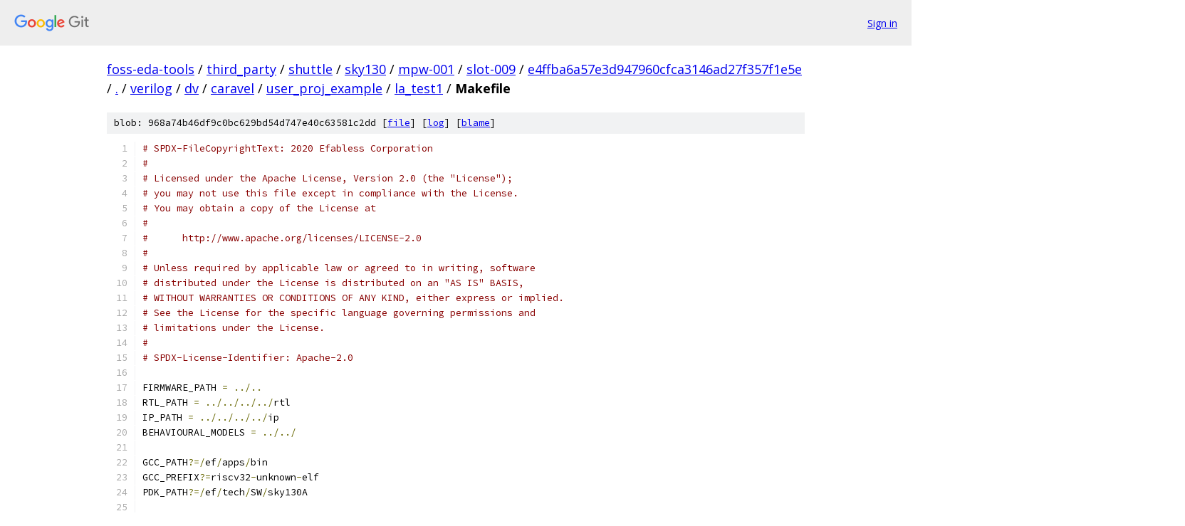

--- FILE ---
content_type: text/html; charset=utf-8
request_url: https://foss-eda-tools.googlesource.com/third_party/shuttle/sky130/mpw-001/slot-009/+/e4ffba6a57e3d947960cfca3146ad27f357f1e5e/verilog/dv/caravel/user_proj_example/la_test1/Makefile
body_size: 2795
content:
<!DOCTYPE html><html lang="en"><head><meta charset="utf-8"><meta name="viewport" content="width=device-width, initial-scale=1"><title>verilog/dv/caravel/user_proj_example/la_test1/Makefile - third_party/shuttle/sky130/mpw-001/slot-009 - Git at Google</title><link rel="stylesheet" type="text/css" href="/+static/base.css"><link rel="stylesheet" type="text/css" href="/+static/prettify/prettify.css"><!-- default customHeadTagPart --></head><body class="Site"><header class="Site-header"><div class="Header"><a class="Header-image" href="/"><img src="//www.gstatic.com/images/branding/lockups/2x/lockup_git_color_108x24dp.png" width="108" height="24" alt="Google Git"></a><div class="Header-menu"> <a class="Header-menuItem" href="https://accounts.google.com/AccountChooser?faa=1&amp;continue=https://foss-eda-tools.googlesource.com/login/third_party/shuttle/sky130/mpw-001/slot-009/%2B/e4ffba6a57e3d947960cfca3146ad27f357f1e5e/verilog/dv/caravel/user_proj_example/la_test1/Makefile">Sign in</a> </div></div></header><div class="Site-content"><div class="Container "><div class="Breadcrumbs"><a class="Breadcrumbs-crumb" href="/?format=HTML">foss-eda-tools</a> / <a class="Breadcrumbs-crumb" href="/third_party/">third_party</a> / <a class="Breadcrumbs-crumb" href="/third_party/shuttle/">shuttle</a> / <a class="Breadcrumbs-crumb" href="/third_party/shuttle/sky130/">sky130</a> / <a class="Breadcrumbs-crumb" href="/third_party/shuttle/sky130/mpw-001/">mpw-001</a> / <a class="Breadcrumbs-crumb" href="/third_party/shuttle/sky130/mpw-001/slot-009/">slot-009</a> / <a class="Breadcrumbs-crumb" href="/third_party/shuttle/sky130/mpw-001/slot-009/+/e4ffba6a57e3d947960cfca3146ad27f357f1e5e">e4ffba6a57e3d947960cfca3146ad27f357f1e5e</a> / <a class="Breadcrumbs-crumb" href="/third_party/shuttle/sky130/mpw-001/slot-009/+/e4ffba6a57e3d947960cfca3146ad27f357f1e5e/">.</a> / <a class="Breadcrumbs-crumb" href="/third_party/shuttle/sky130/mpw-001/slot-009/+/e4ffba6a57e3d947960cfca3146ad27f357f1e5e/verilog">verilog</a> / <a class="Breadcrumbs-crumb" href="/third_party/shuttle/sky130/mpw-001/slot-009/+/e4ffba6a57e3d947960cfca3146ad27f357f1e5e/verilog/dv">dv</a> / <a class="Breadcrumbs-crumb" href="/third_party/shuttle/sky130/mpw-001/slot-009/+/e4ffba6a57e3d947960cfca3146ad27f357f1e5e/verilog/dv/caravel">caravel</a> / <a class="Breadcrumbs-crumb" href="/third_party/shuttle/sky130/mpw-001/slot-009/+/e4ffba6a57e3d947960cfca3146ad27f357f1e5e/verilog/dv/caravel/user_proj_example">user_proj_example</a> / <a class="Breadcrumbs-crumb" href="/third_party/shuttle/sky130/mpw-001/slot-009/+/e4ffba6a57e3d947960cfca3146ad27f357f1e5e/verilog/dv/caravel/user_proj_example/la_test1">la_test1</a> / <span class="Breadcrumbs-crumb">Makefile</span></div><div class="u-sha1 u-monospace BlobSha1">blob: 968a74b46df9c0bc629bd54d747e40c63581c2dd [<a href="/third_party/shuttle/sky130/mpw-001/slot-009/+/e4ffba6a57e3d947960cfca3146ad27f357f1e5e/verilog/dv/caravel/user_proj_example/la_test1/Makefile">file</a>] [<a href="/third_party/shuttle/sky130/mpw-001/slot-009/+log/e4ffba6a57e3d947960cfca3146ad27f357f1e5e/verilog/dv/caravel/user_proj_example/la_test1/Makefile">log</a>] [<a href="/third_party/shuttle/sky130/mpw-001/slot-009/+blame/e4ffba6a57e3d947960cfca3146ad27f357f1e5e/verilog/dv/caravel/user_proj_example/la_test1/Makefile">blame</a>]</div><table class="FileContents"><tr class="u-pre u-monospace FileContents-line"><td class="u-lineNum u-noSelect FileContents-lineNum" data-line-number="1"></td><td class="FileContents-lineContents" id="1"><span class="com"># SPDX-FileCopyrightText: 2020 Efabless Corporation</span></td></tr><tr class="u-pre u-monospace FileContents-line"><td class="u-lineNum u-noSelect FileContents-lineNum" data-line-number="2"></td><td class="FileContents-lineContents" id="2"><span class="com">#</span></td></tr><tr class="u-pre u-monospace FileContents-line"><td class="u-lineNum u-noSelect FileContents-lineNum" data-line-number="3"></td><td class="FileContents-lineContents" id="3"><span class="com"># Licensed under the Apache License, Version 2.0 (the &quot;License&quot;);</span></td></tr><tr class="u-pre u-monospace FileContents-line"><td class="u-lineNum u-noSelect FileContents-lineNum" data-line-number="4"></td><td class="FileContents-lineContents" id="4"><span class="com"># you may not use this file except in compliance with the License.</span></td></tr><tr class="u-pre u-monospace FileContents-line"><td class="u-lineNum u-noSelect FileContents-lineNum" data-line-number="5"></td><td class="FileContents-lineContents" id="5"><span class="com"># You may obtain a copy of the License at</span></td></tr><tr class="u-pre u-monospace FileContents-line"><td class="u-lineNum u-noSelect FileContents-lineNum" data-line-number="6"></td><td class="FileContents-lineContents" id="6"><span class="com">#</span></td></tr><tr class="u-pre u-monospace FileContents-line"><td class="u-lineNum u-noSelect FileContents-lineNum" data-line-number="7"></td><td class="FileContents-lineContents" id="7"><span class="com">#      http://www.apache.org/licenses/LICENSE-2.0</span></td></tr><tr class="u-pre u-monospace FileContents-line"><td class="u-lineNum u-noSelect FileContents-lineNum" data-line-number="8"></td><td class="FileContents-lineContents" id="8"><span class="com">#</span></td></tr><tr class="u-pre u-monospace FileContents-line"><td class="u-lineNum u-noSelect FileContents-lineNum" data-line-number="9"></td><td class="FileContents-lineContents" id="9"><span class="com"># Unless required by applicable law or agreed to in writing, software</span></td></tr><tr class="u-pre u-monospace FileContents-line"><td class="u-lineNum u-noSelect FileContents-lineNum" data-line-number="10"></td><td class="FileContents-lineContents" id="10"><span class="com"># distributed under the License is distributed on an &quot;AS IS&quot; BASIS,</span></td></tr><tr class="u-pre u-monospace FileContents-line"><td class="u-lineNum u-noSelect FileContents-lineNum" data-line-number="11"></td><td class="FileContents-lineContents" id="11"><span class="com"># WITHOUT WARRANTIES OR CONDITIONS OF ANY KIND, either express or implied.</span></td></tr><tr class="u-pre u-monospace FileContents-line"><td class="u-lineNum u-noSelect FileContents-lineNum" data-line-number="12"></td><td class="FileContents-lineContents" id="12"><span class="com"># See the License for the specific language governing permissions and</span></td></tr><tr class="u-pre u-monospace FileContents-line"><td class="u-lineNum u-noSelect FileContents-lineNum" data-line-number="13"></td><td class="FileContents-lineContents" id="13"><span class="com"># limitations under the License.</span></td></tr><tr class="u-pre u-monospace FileContents-line"><td class="u-lineNum u-noSelect FileContents-lineNum" data-line-number="14"></td><td class="FileContents-lineContents" id="14"><span class="com">#</span></td></tr><tr class="u-pre u-monospace FileContents-line"><td class="u-lineNum u-noSelect FileContents-lineNum" data-line-number="15"></td><td class="FileContents-lineContents" id="15"><span class="com"># SPDX-License-Identifier: Apache-2.0</span></td></tr><tr class="u-pre u-monospace FileContents-line"><td class="u-lineNum u-noSelect FileContents-lineNum" data-line-number="16"></td><td class="FileContents-lineContents" id="16"></td></tr><tr class="u-pre u-monospace FileContents-line"><td class="u-lineNum u-noSelect FileContents-lineNum" data-line-number="17"></td><td class="FileContents-lineContents" id="17"><span class="pln">FIRMWARE_PATH </span><span class="pun">=</span><span class="pln"> </span><span class="pun">../..</span></td></tr><tr class="u-pre u-monospace FileContents-line"><td class="u-lineNum u-noSelect FileContents-lineNum" data-line-number="18"></td><td class="FileContents-lineContents" id="18"><span class="pln">RTL_PATH </span><span class="pun">=</span><span class="pln"> </span><span class="pun">../../../../</span><span class="pln">rtl</span></td></tr><tr class="u-pre u-monospace FileContents-line"><td class="u-lineNum u-noSelect FileContents-lineNum" data-line-number="19"></td><td class="FileContents-lineContents" id="19"><span class="pln">IP_PATH </span><span class="pun">=</span><span class="pln"> </span><span class="pun">../../../../</span><span class="pln">ip</span></td></tr><tr class="u-pre u-monospace FileContents-line"><td class="u-lineNum u-noSelect FileContents-lineNum" data-line-number="20"></td><td class="FileContents-lineContents" id="20"><span class="pln">BEHAVIOURAL_MODELS </span><span class="pun">=</span><span class="pln"> </span><span class="pun">../../</span><span class="pln"> </span></td></tr><tr class="u-pre u-monospace FileContents-line"><td class="u-lineNum u-noSelect FileContents-lineNum" data-line-number="21"></td><td class="FileContents-lineContents" id="21"></td></tr><tr class="u-pre u-monospace FileContents-line"><td class="u-lineNum u-noSelect FileContents-lineNum" data-line-number="22"></td><td class="FileContents-lineContents" id="22"><span class="pln">GCC_PATH</span><span class="pun">?=/</span><span class="pln">ef</span><span class="pun">/</span><span class="pln">apps</span><span class="pun">/</span><span class="pln">bin</span></td></tr><tr class="u-pre u-monospace FileContents-line"><td class="u-lineNum u-noSelect FileContents-lineNum" data-line-number="23"></td><td class="FileContents-lineContents" id="23"><span class="pln">GCC_PREFIX</span><span class="pun">?=</span><span class="pln">riscv32</span><span class="pun">-</span><span class="pln">unknown</span><span class="pun">-</span><span class="pln">elf</span></td></tr><tr class="u-pre u-monospace FileContents-line"><td class="u-lineNum u-noSelect FileContents-lineNum" data-line-number="24"></td><td class="FileContents-lineContents" id="24"><span class="pln">PDK_PATH</span><span class="pun">?=/</span><span class="pln">ef</span><span class="pun">/</span><span class="pln">tech</span><span class="pun">/</span><span class="pln">SW</span><span class="pun">/</span><span class="pln">sky130A</span></td></tr><tr class="u-pre u-monospace FileContents-line"><td class="u-lineNum u-noSelect FileContents-lineNum" data-line-number="25"></td><td class="FileContents-lineContents" id="25"></td></tr><tr class="u-pre u-monospace FileContents-line"><td class="u-lineNum u-noSelect FileContents-lineNum" data-line-number="26"></td><td class="FileContents-lineContents" id="26"><span class="pln">SIM</span><span class="pun">?=</span><span class="pln">RTL</span></td></tr><tr class="u-pre u-monospace FileContents-line"><td class="u-lineNum u-noSelect FileContents-lineNum" data-line-number="27"></td><td class="FileContents-lineContents" id="27"></td></tr><tr class="u-pre u-monospace FileContents-line"><td class="u-lineNum u-noSelect FileContents-lineNum" data-line-number="28"></td><td class="FileContents-lineContents" id="28"><span class="pun">.</span><span class="pln">SUFFIXES</span><span class="pun">:</span></td></tr><tr class="u-pre u-monospace FileContents-line"><td class="u-lineNum u-noSelect FileContents-lineNum" data-line-number="29"></td><td class="FileContents-lineContents" id="29"></td></tr><tr class="u-pre u-monospace FileContents-line"><td class="u-lineNum u-noSelect FileContents-lineNum" data-line-number="30"></td><td class="FileContents-lineContents" id="30"><span class="pln">PATTERN </span><span class="pun">=</span><span class="pln"> la_test1</span></td></tr><tr class="u-pre u-monospace FileContents-line"><td class="u-lineNum u-noSelect FileContents-lineNum" data-line-number="31"></td><td class="FileContents-lineContents" id="31"></td></tr><tr class="u-pre u-monospace FileContents-line"><td class="u-lineNum u-noSelect FileContents-lineNum" data-line-number="32"></td><td class="FileContents-lineContents" id="32"><span class="pln">all</span><span class="pun">:</span><span class="pln">  $</span><span class="pun">{</span><span class="pln">PATTERN</span><span class="pun">:=.</span><span class="pln">vcd</span><span class="pun">}</span></td></tr><tr class="u-pre u-monospace FileContents-line"><td class="u-lineNum u-noSelect FileContents-lineNum" data-line-number="33"></td><td class="FileContents-lineContents" id="33"></td></tr><tr class="u-pre u-monospace FileContents-line"><td class="u-lineNum u-noSelect FileContents-lineNum" data-line-number="34"></td><td class="FileContents-lineContents" id="34"><span class="pln">hex</span><span class="pun">:</span><span class="pln">  $</span><span class="pun">{</span><span class="pln">PATTERN</span><span class="pun">:=.</span><span class="pln">hex</span><span class="pun">}</span></td></tr><tr class="u-pre u-monospace FileContents-line"><td class="u-lineNum u-noSelect FileContents-lineNum" data-line-number="35"></td><td class="FileContents-lineContents" id="35"></td></tr><tr class="u-pre u-monospace FileContents-line"><td class="u-lineNum u-noSelect FileContents-lineNum" data-line-number="36"></td><td class="FileContents-lineContents" id="36"><span class="pun">%.</span><span class="pln">vvp</span><span class="pun">:</span><span class="pln"> </span><span class="pun">%</span><span class="pln">_tb</span><span class="pun">.</span><span class="pln">v </span><span class="pun">%.</span><span class="pln">hex</span></td></tr><tr class="u-pre u-monospace FileContents-line"><td class="u-lineNum u-noSelect FileContents-lineNum" data-line-number="37"></td><td class="FileContents-lineContents" id="37"><span class="pln">ifeq </span><span class="pun">(</span><span class="pln">$</span><span class="pun">(</span><span class="pln">SIM</span><span class="pun">),</span><span class="pln">RTL</span><span class="pun">)</span></td></tr><tr class="u-pre u-monospace FileContents-line"><td class="u-lineNum u-noSelect FileContents-lineNum" data-line-number="38"></td><td class="FileContents-lineContents" id="38"><span class="pln">	iverilog </span><span class="pun">-</span><span class="pln">DFUNCTIONAL </span><span class="pun">-</span><span class="pln">DSIM </span><span class="pun">-</span><span class="pln">I $</span><span class="pun">(</span><span class="pln">BEHAVIOURAL_MODELS</span><span class="pun">)</span><span class="pln"> \</span></td></tr><tr class="u-pre u-monospace FileContents-line"><td class="u-lineNum u-noSelect FileContents-lineNum" data-line-number="39"></td><td class="FileContents-lineContents" id="39"><span class="pln">	</span><span class="pun">-</span><span class="pln">I $</span><span class="pun">(</span><span class="pln">PDK_PATH</span><span class="pun">)</span><span class="pln"> </span><span class="pun">-</span><span class="pln">I $</span><span class="pun">(</span><span class="pln">IP_PATH</span><span class="pun">)</span><span class="pln"> </span><span class="pun">-</span><span class="pln">I $</span><span class="pun">(</span><span class="pln">RTL_PATH</span><span class="pun">)</span><span class="pln"> \</span></td></tr><tr class="u-pre u-monospace FileContents-line"><td class="u-lineNum u-noSelect FileContents-lineNum" data-line-number="40"></td><td class="FileContents-lineContents" id="40"><span class="pln">	$</span><span class="pun">&lt;</span><span class="pln"> </span><span class="pun">-</span><span class="pln">o $@</span></td></tr><tr class="u-pre u-monospace FileContents-line"><td class="u-lineNum u-noSelect FileContents-lineNum" data-line-number="41"></td><td class="FileContents-lineContents" id="41"><span class="kwd">else</span></td></tr><tr class="u-pre u-monospace FileContents-line"><td class="u-lineNum u-noSelect FileContents-lineNum" data-line-number="42"></td><td class="FileContents-lineContents" id="42"><span class="pln">	iverilog </span><span class="pun">-</span><span class="pln">DFUNCTIONAL </span><span class="pun">-</span><span class="pln">DSIM </span><span class="pun">-</span><span class="pln">DGL </span><span class="pun">-</span><span class="pln">I $</span><span class="pun">(</span><span class="pln">BEHAVIOURAL_MODELS</span><span class="pun">)</span><span class="pln"> \</span></td></tr><tr class="u-pre u-monospace FileContents-line"><td class="u-lineNum u-noSelect FileContents-lineNum" data-line-number="43"></td><td class="FileContents-lineContents" id="43"><span class="pln">	</span><span class="pun">-</span><span class="pln">I $</span><span class="pun">(</span><span class="pln">PDK_PATH</span><span class="pun">)</span><span class="pln"> </span><span class="pun">-</span><span class="pln">I $</span><span class="pun">(</span><span class="pln">IP_PATH</span><span class="pun">)</span><span class="pln"> </span><span class="pun">-</span><span class="pln">I $</span><span class="pun">(</span><span class="pln">RTL_PATH</span><span class="pun">)</span><span class="pln"> \</span></td></tr><tr class="u-pre u-monospace FileContents-line"><td class="u-lineNum u-noSelect FileContents-lineNum" data-line-number="44"></td><td class="FileContents-lineContents" id="44"><span class="pln">	$</span><span class="pun">&lt;</span><span class="pln"> </span><span class="pun">-</span><span class="pln">o $@</span></td></tr><tr class="u-pre u-monospace FileContents-line"><td class="u-lineNum u-noSelect FileContents-lineNum" data-line-number="45"></td><td class="FileContents-lineContents" id="45"><span class="pln">endif</span></td></tr><tr class="u-pre u-monospace FileContents-line"><td class="u-lineNum u-noSelect FileContents-lineNum" data-line-number="46"></td><td class="FileContents-lineContents" id="46"></td></tr><tr class="u-pre u-monospace FileContents-line"><td class="u-lineNum u-noSelect FileContents-lineNum" data-line-number="47"></td><td class="FileContents-lineContents" id="47"><span class="pun">%.</span><span class="pln">vcd</span><span class="pun">:</span><span class="pln"> </span><span class="pun">%.</span><span class="pln">vvp</span></td></tr><tr class="u-pre u-monospace FileContents-line"><td class="u-lineNum u-noSelect FileContents-lineNum" data-line-number="48"></td><td class="FileContents-lineContents" id="48"><span class="pln">	vvp $</span><span class="pun">&lt;</span></td></tr><tr class="u-pre u-monospace FileContents-line"><td class="u-lineNum u-noSelect FileContents-lineNum" data-line-number="49"></td><td class="FileContents-lineContents" id="49"></td></tr><tr class="u-pre u-monospace FileContents-line"><td class="u-lineNum u-noSelect FileContents-lineNum" data-line-number="50"></td><td class="FileContents-lineContents" id="50"><span class="pun">%.</span><span class="pln">elf</span><span class="pun">:</span><span class="pln"> </span><span class="pun">%.</span><span class="pln">c $</span><span class="pun">(</span><span class="pln">FIRMWARE_PATH</span><span class="pun">)/</span><span class="pln">sections</span><span class="pun">.</span><span class="pln">lds $</span><span class="pun">(</span><span class="pln">FIRMWARE_PATH</span><span class="pun">)/</span><span class="pln">start</span><span class="pun">.</span><span class="pln">s</span></td></tr><tr class="u-pre u-monospace FileContents-line"><td class="u-lineNum u-noSelect FileContents-lineNum" data-line-number="51"></td><td class="FileContents-lineContents" id="51"><span class="pln">	$</span><span class="pun">{</span><span class="pln">GCC_PATH</span><span class="pun">}/</span><span class="pln">$</span><span class="pun">{</span><span class="pln">GCC_PREFIX</span><span class="pun">}-</span><span class="pln">gcc </span><span class="pun">-</span><span class="pln">march</span><span class="pun">=</span><span class="pln">rv32imc </span><span class="pun">-</span><span class="pln">mabi</span><span class="pun">=</span><span class="pln">ilp32 </span><span class="pun">-</span><span class="typ">Wl</span><span class="pun">,-</span><span class="typ">Bstatic</span><span class="pun">,-</span><span class="pln">T</span><span class="pun">,</span><span class="pln">$</span><span class="pun">(</span><span class="pln">FIRMWARE_PATH</span><span class="pun">)/</span><span class="pln">sections</span><span class="pun">.</span><span class="pln">lds</span><span class="pun">,--</span><span class="pln">strip</span><span class="pun">-</span><span class="pln">debug </span><span class="pun">-</span><span class="pln">ffreestanding </span><span class="pun">-</span><span class="pln">nostdlib </span><span class="pun">-</span><span class="pln">o $@ $</span><span class="pun">(</span><span class="pln">FIRMWARE_PATH</span><span class="pun">)/</span><span class="pln">start</span><span class="pun">.</span><span class="pln">s $</span><span class="pun">&lt;</span></td></tr><tr class="u-pre u-monospace FileContents-line"><td class="u-lineNum u-noSelect FileContents-lineNum" data-line-number="52"></td><td class="FileContents-lineContents" id="52"></td></tr><tr class="u-pre u-monospace FileContents-line"><td class="u-lineNum u-noSelect FileContents-lineNum" data-line-number="53"></td><td class="FileContents-lineContents" id="53"><span class="pun">%.</span><span class="pln">hex</span><span class="pun">:</span><span class="pln"> </span><span class="pun">%.</span><span class="pln">elf</span></td></tr><tr class="u-pre u-monospace FileContents-line"><td class="u-lineNum u-noSelect FileContents-lineNum" data-line-number="54"></td><td class="FileContents-lineContents" id="54"><span class="pln">	$</span><span class="pun">{</span><span class="pln">GCC_PATH</span><span class="pun">}/</span><span class="pln">$</span><span class="pun">{</span><span class="pln">GCC_PREFIX</span><span class="pun">}-</span><span class="pln">objcopy </span><span class="pun">-</span><span class="pln">O verilog $</span><span class="pun">&lt;</span><span class="pln"> $@ </span></td></tr><tr class="u-pre u-monospace FileContents-line"><td class="u-lineNum u-noSelect FileContents-lineNum" data-line-number="55"></td><td class="FileContents-lineContents" id="55"><span class="pln">	</span><span class="com"># to fix flash base address</span></td></tr><tr class="u-pre u-monospace FileContents-line"><td class="u-lineNum u-noSelect FileContents-lineNum" data-line-number="56"></td><td class="FileContents-lineContents" id="56"><span class="pln">	sed </span><span class="pun">-</span><span class="pln">i </span><span class="str">&#39;s/@10000000/@00000000/g&#39;</span><span class="pln"> $@</span></td></tr><tr class="u-pre u-monospace FileContents-line"><td class="u-lineNum u-noSelect FileContents-lineNum" data-line-number="57"></td><td class="FileContents-lineContents" id="57"></td></tr><tr class="u-pre u-monospace FileContents-line"><td class="u-lineNum u-noSelect FileContents-lineNum" data-line-number="58"></td><td class="FileContents-lineContents" id="58"><span class="pun">%.</span><span class="pln">bin</span><span class="pun">:</span><span class="pln"> </span><span class="pun">%.</span><span class="pln">elf</span></td></tr><tr class="u-pre u-monospace FileContents-line"><td class="u-lineNum u-noSelect FileContents-lineNum" data-line-number="59"></td><td class="FileContents-lineContents" id="59"><span class="pln">	$</span><span class="pun">{</span><span class="pln">GCC_PATH</span><span class="pun">}/</span><span class="pln">$</span><span class="pun">{</span><span class="pln">GCC_PREFIX</span><span class="pun">}-</span><span class="pln">objcopy </span><span class="pun">-</span><span class="pln">O binary $</span><span class="pun">&lt;</span><span class="pln"> </span><span class="pun">/</span><span class="pln">dev</span><span class="pun">/</span><span class="pln">stdout </span><span class="pun">|</span><span class="pln"> tail </span><span class="pun">-</span><span class="pln">c </span><span class="pun">+</span><span class="lit">1048577</span><span class="pln"> </span><span class="pun">&gt;</span><span class="pln"> $@</span></td></tr><tr class="u-pre u-monospace FileContents-line"><td class="u-lineNum u-noSelect FileContents-lineNum" data-line-number="60"></td><td class="FileContents-lineContents" id="60"></td></tr><tr class="u-pre u-monospace FileContents-line"><td class="u-lineNum u-noSelect FileContents-lineNum" data-line-number="61"></td><td class="FileContents-lineContents" id="61"><span class="com"># ---- Clean ----</span></td></tr><tr class="u-pre u-monospace FileContents-line"><td class="u-lineNum u-noSelect FileContents-lineNum" data-line-number="62"></td><td class="FileContents-lineContents" id="62"></td></tr><tr class="u-pre u-monospace FileContents-line"><td class="u-lineNum u-noSelect FileContents-lineNum" data-line-number="63"></td><td class="FileContents-lineContents" id="63"><span class="pln">clean</span><span class="pun">:</span></td></tr><tr class="u-pre u-monospace FileContents-line"><td class="u-lineNum u-noSelect FileContents-lineNum" data-line-number="64"></td><td class="FileContents-lineContents" id="64"><span class="pln">	rm </span><span class="pun">-</span><span class="pln">f </span><span class="pun">*.</span><span class="pln">elf </span><span class="pun">*.</span><span class="pln">hex </span><span class="pun">*.</span><span class="pln">bin </span><span class="pun">*.</span><span class="pln">vvp </span><span class="pun">*.</span><span class="pln">vcd </span><span class="pun">*.</span><span class="pln">log</span></td></tr><tr class="u-pre u-monospace FileContents-line"><td class="u-lineNum u-noSelect FileContents-lineNum" data-line-number="65"></td><td class="FileContents-lineContents" id="65"></td></tr><tr class="u-pre u-monospace FileContents-line"><td class="u-lineNum u-noSelect FileContents-lineNum" data-line-number="66"></td><td class="FileContents-lineContents" id="66"><span class="pun">.</span><span class="pln">PHONY</span><span class="pun">:</span><span class="pln"> clean hex all</span></td></tr></table><script nonce="f3TzvZE4u44kcaG80Yzpiw">for (let lineNumEl of document.querySelectorAll('td.u-lineNum')) {lineNumEl.onclick = () => {window.location.hash = `#${lineNumEl.getAttribute('data-line-number')}`;};}</script></div> <!-- Container --></div> <!-- Site-content --><footer class="Site-footer"><div class="Footer"><span class="Footer-poweredBy">Powered by <a href="https://gerrit.googlesource.com/gitiles/">Gitiles</a>| <a href="https://policies.google.com/privacy">Privacy</a>| <a href="https://policies.google.com/terms">Terms</a></span><span class="Footer-formats"><a class="u-monospace Footer-formatsItem" href="?format=TEXT">txt</a> <a class="u-monospace Footer-formatsItem" href="?format=JSON">json</a></span></div></footer></body></html>